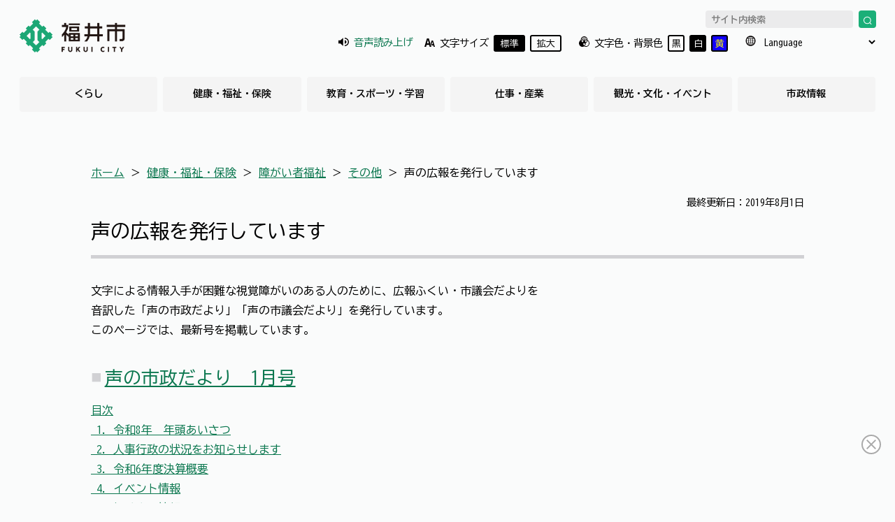

--- FILE ---
content_type: text/html
request_url: https://www.city.fukui.lg.jp/fukusi/sfukusi/sonota/p025245.html
body_size: 30581
content:
<!DOCTYPE html>
<html lang="ja" style="-webkit-text-size-adjust: 100%;">
  <head>
    <meta charset="utf-8">
    <meta name="viewport" content="width=device-width, initial-scale=1, shrink-to-fit=no">
    <title>声の広報を発行しています</title>
    <meta name="description" content="description">
    <meta name="format-detection" content="telephone=no">
    <meta property="og:locale" content="ja_JP">
    <meta property="og:type" content="article"> <!-- トップページならwebsite、下層ページならarticle -->
    <meta property="og:title" content="声の広報を発行しています">
    <meta property="og:description" content="文字による情報入手が困難な障がいのある人のために、広報ふくい、市議会だよりを音訳した「声の市政だより」「声の市議会だより」を発行しています。">
    <meta property="og:site_name" content="福井市役所">
    <meta property="og:image" content="">
    <link rel="icon" type="image/x-icon" href="/favicon.ico">
<link rel="icon" type="image/png" href="/favicon.png" sizes="32x32">
<link rel="icon" type="image/png" href="/favicon-2.png" sizes="180x180">
    <link rel="stylesheet" href="https://use.typekit.net/fsk6yqc.css">
<link href="/share/css/splide.min.css" rel="stylesheet">
<link href="/share/css/style.css?240508" rel="stylesheet">
<link href="/share/css/style_white.css" rel="stylesheet" id="style_white" disabled>
<link href="/share/css/style_yellow.css" rel="stylesheet" id="style_yellow" disabled>
    <script src="/share/scripts/jquery.js"></script>

<!-- Google tag (gtag.js) -->
<script async src="https://www.googletagmanager.com/gtag/js?id=G-KXHX8FH87W"></script>
<script>
  window.dataLayer = window.dataLayer || [];
  function gtag(){dataLayer.push(arguments);}
  gtag('js', new Date());

  gtag('config', 'G-KXHX8FH87W');
</script>
<script>
  (function(w,d,j){var t='microAdUniverseTracker';w[t]=w[t]||{};w[t].track=w[t].track||function(){
  (w[t].queue=w[t].queue||[]).push(arguments)};var s=d.createElement('script');s.async=true;s.src=j;
  var fs=d.getElementsByTagName('script')[0];fs.parentNode.insertBefore(s,fs)})
  (window,document,'https://cdn.microad.jp/js/track.js');
  microAdUniverseTracker.track({
    "service_id": 7281
  });
</script>


  </head>

<body>
<style>
h2 {
  position: relative;
  /* display: inline-flex; */
  align-items: center;
}

/* 見出し2の前に挿入されるアイコンのスタイル */
h2::before {
  content: '■';
  color: #D1D1D4;
  font-size: 0.6em;
  margin-right: 0.3em;
  vertical-align: top;
}
h2.title::before {
  display: none;
}
iframe{
  width: 40em
}
.youtubearea iframe{
  width: 40em;
}
@media (max-width: 680px) {
    .youtubearea iframe {
        width: 100%;
    }
    iframe{
    width: 100%;
}
}
</style><span class="contents_flg" style="display:none">0</span>
<style>
  .div_a {
   position :relative;
   top:-85px;
   visibility:hidden;
 }
  .mokuji {
   margin-bottom:35px;
   border: solid 1px #D1D1D4;
   padding-left: 3rem;
   padding-right: 3rem; 

 }
  .toggle-btn {
    cursor: pointer;
    font-size: 24px;
    user-select: none; /* テキスト選択を防ぐ */
  }

  #myList {
    overflow: hidden;
    transition: max-height 0.5s ease-out;
    max-height: 1000px; /* 初期最大高さを十分に大きく設定 */
    list-style: disc !important;
  }
  .toggle-btn {
    width:1.5rem;
  }
</style>
<script>
window.onload = () => {
    var isListOpen = true; // 初期状態を開いている（true）に設定

    let contents_flg = document.querySelector(".contents_flg");
    if (contents_flg.textContent === "1") {
        show_contents();
    }
    document.querySelector(".toggle-btn").addEventListener("click",toggleList)
  function toggleList() {
    var list = document.getElementById("myList");
    var btn = document.querySelector(".toggle-btn");
    if (isListOpen) {
      // リストを閉じる
      list.style.maxHeight = "0";
      btn.textContent = "表示";
    } else {
      // リストを開く
      list.style.maxHeight = list.scrollHeight + "px";
      btn.textContent = "非表示";
    }
    isListOpen = !isListOpen;
  }

}
function show_contents() {
    //各h2タグを取得
    const h2_group = document.querySelectorAll("h2");
    //目次要素
    let domFlg = document.createDocumentFragment();
    let i = 1;
    const reg = new RegExp("title");

    h2_group.forEach((h2) => {
        if (reg.test(h2.className) === false) {
            //内部リンクの設置
            let div_a = document.createElement("div");
            div_a.classList.add("div_a");
            div_a.setAttribute('id', "a" + i);
            h2.before(div_a);
            let li = document.createElement("li");
            li.innerHTML = `<a href='#a${i}'>${h2.textContent}</a>`;
            domFlg.appendChild(li);
            i++;
        }
    })

    let hr = document.querySelector(".hr_title");
    let div = document.createElement("div");
    div.classList.add("mokuji");
    div.innerHTML = "<h3 style='text-align:center;border:none;margin:0;margin-top:1rem;'><span>目次</span><span style='font-size:1rem;margin-left:0.5rem;font-size:1rem'><a>[<span class='toggle-btn' style='font-size:1rem;'>非表示</span>]</a></span></h3>";
    let ul = document.createElement("ul");
    ul.setAttribute('id', "myList");
    ul.appendChild(domFlg);
    div.appendChild(ul);

    hr.after(div);
}
</script>
<header id="masthead" class="site-header">
	<div class="container">
        <p class="site-title">
    <a href="/index.html">
        <img src="/share/imgs/logo.png?20240201" alt="福井市" width="180" class="color-basic">
        <img src="/share/imgs/logo-w.png?20240201" alt="福井市" width="180" class="color-white">
        <img src="/share/imgs/logo-y.png?20240201" alt="福井市" width="180" class="color-yellow">
    </a>
</p>

		<div id="accessibility_menu">
			<div class="acc_menu_inner">

                <button id="acc_menu_close">
    <!-- <img src="img/icon/close-icon.svg" alt="閉じる" class="close"> -->
    <svg version="1.1" id="レイヤー_1" xmlns="http://www.w3.org/2000/svg" xmlns:xlink="http://www.w3.org/1999/xlink" x="0px"y="0px" viewBox="0 0 34.6 33.5" style="enable-background:new 0 0 34.6 33.5;" xml:space="preserve" fill="#040000">
        <polygon class="st0" points="31.1,4.4 30.1,3.3 17.4,16 4.8,3.3 3.7,4.4 16.3,17 3.7,29.7 4.8,30.7 17.4,18.1 30.1,30.7 31.1,29.7 18.5,17 "/>
    </svg>
</button>
                <div class="acc_item acc_item_sound" style="transform: translate(8px, -1px);">
    <div id="acc_sound" class="acc_clickable">

    <svg version="1.1" id="レイヤー_1" xmlns="http://www.w3.org/2000/svg" xmlns:xlink="http://www.w3.org/1999/xlink" x="0px"
        y="0px" viewBox="0 0 19.61 15.87" style="enable-background:new 0 0 19.61 15.87;" xml:space="preserve" fill="#040000">
    <polygon class="st0" points="0,5.02 0,10.85 3.63,10.85 8.76,15.5 8.76,0.36 3.63,5.02 "/>
    <path class="st0" d="M15.03,7.93c0-1.85-1.5-3.35-3.35-3.35v6.7C13.53,11.29,15.03,9.78,15.03,7.93"/>
    <path class="st0" d="M11.68,0v1.81c3.38,0,6.13,2.75,6.13,6.13c0,3.38-2.75,6.13-6.13,6.13v1.81c4.38,0,7.93-3.56,7.93-7.94
        S16.05,0,11.68,0"/>
    </svg>
        <a href="https://speechpanel.readspeaker.com/cgi-bin/rssp?customerid=7188&lang=jp&url=https://www.city.fukui.lg.jp/fukusi/sfukusi/sonota/p025245.html">音声読み上げ</a>
    </div>
</div>
                <div class="acc_item acc_item_size">
    <div id="acc_size">
        <!-- <img src="img/icon/ac-size.svg" alt="文字サイズ"> -->
        <svg version="1.1" id="レイヤー_1" xmlns="http://www.w3.org/2000/svg" xmlns:xlink="http://www.w3.org/1999/xlink" x="0px"
y="0px" viewBox="0 0 20.96 15.63" style="enable-background:new 0 0 20.96 15.63;" xml:space="preserve" fill="#040000">
<path class="st0" d="M17.24,3.97h-2.89L12.74,9l1.24,3.87h3.72l0.79,2.75h2.47L17.24,3.97z M14.45,10.85c0,0,1.1-3.97,1.34-4.93
c0.24,0.96,1.34,4.93,1.34,4.93H14.45z"/>
<path class="st0" d="M8.86,0H4.99L0,15.63h3.32l1.05-3.69h5.11l1.05,3.69h3.32L8.86,0z M5.13,9.22c0,0,1.48-5.32,1.8-6.61
c0.32,1.29,1.8,6.61,1.8,6.61H5.13z"/>
</svg>

        文字サイズ
        <span class="acc_clickable active" id="acc_size_middle">標準</span>
        <span class="acc_clickable" id="acc_size_large">拡大</span>
    </div>
</div>
                <div class="acc_item acc_item_color">
    <div id="acc_color">
        <!-- <img src="img/icon/ac-color.svg" alt="文字色・背景色"> -->
        <svg version="1.1" id="レイヤー_1" xmlns="http://www.w3.org/2000/svg" xmlns:xlink="http://www.w3.org/1999/xlink" x="0px"
y="0px" viewBox="0 0 17.39 16.58" style="enable-background:new 0 0 17.39 16.58;" xml:space="preserve" fill="#040000">
<path class="st0" d="M14.39,5.9l0-0.03l-0.02-0.01c0-0.06,0.01-0.12,0.01-0.17C14.38,2.55,11.84,0,8.69,0
C5.55,0,3.01,2.55,3.01,5.69c0,0.06,0.01,0.11,0.01,0.17L3,5.87L3,5.9c-1.78,0.96-3,2.83-3,5c0,3.14,2.55,5.69,5.69,5.69
c1.1,0,2.11-0.33,2.98-0.86l0.02,0.02l0.02-0.02c0.87,0.54,1.89,0.86,2.98,0.86c3.14,0,5.69-2.55,5.69-5.69
C17.39,8.73,16.17,6.86,14.39,5.9 M12.02,2.36c0.8,0.8,1.3,1.89,1.36,3.1c-0.19-0.06-0.39-0.11-0.59-0.15l-2.27-3.97
C11.08,1.59,11.59,1.93,12.02,2.36 M13.32,6.48c-0.23,1.33-1,2.46-2.09,3.16c-0.26-1.15-0.86-2.16-1.69-2.93
c0.65-0.34,1.38-0.53,2.16-0.53C12.27,6.19,12.82,6.3,13.32,6.48 M8.69,0.98c0.36,0,0.7,0.04,1.03,0.11l2.36,4.12
c-0.13-0.01-0.26-0.01-0.39-0.01c-0.26,0-0.51,0.02-0.75,0.05L8.5,0.99C8.56,0.99,8.63,0.98,8.69,0.98 M7.89,1.05l2.47,4.32
c-0.3,0.08-0.6,0.18-0.88,0.3L6.99,1.3C7.28,1.19,7.58,1.11,7.89,1.05 M6.48,1.54l2.51,4.38C8.9,5.97,8.8,6.02,8.72,6.07L8.69,6.05
L8.67,6.07c-0.33-0.2-0.68-0.38-1.05-0.51L5.65,2.11C5.9,1.89,6.18,1.7,6.48,1.54 M5.23,2.51l1.62,2.83
C6.48,5.25,6.09,5.21,5.7,5.21L4.62,3.34C4.8,3.04,5,2.76,5.23,2.51 M4.33,3.95l0.74,1.29C4.71,5.28,4.35,5.36,4.01,5.46
C4.04,4.93,4.15,4.42,4.33,3.95 M4.07,6.48c0.5-0.19,1.05-0.29,1.62-0.29c0.78,0,1.51,0.19,2.16,0.53C7.02,7.49,6.41,8.5,6.15,9.65
C5.06,8.95,4.29,7.81,4.07,6.48 M8.69,14.51c-0.98-0.82-1.62-2.03-1.69-3.39c0.53,0.17,1.1,0.26,1.69,0.26
c0.59,0,1.15-0.1,1.69-0.26C10.32,12.48,9.68,13.69,8.69,14.51 M15.03,14.22C14.18,15.08,13,15.6,11.7,15.6
c-0.78,0-1.51-0.19-2.16-0.53c1.13-1.04,1.83-2.53,1.83-4.18c0-0.06-0.01-0.12-0.01-0.18l0.02-0.01l0-0.02
c1.43-0.77,2.49-2.12,2.86-3.75c1.3,0.84,2.16,2.3,2.16,3.96C16.41,12.2,15.88,13.37,15.03,14.22"/>
</svg>

        文字色・背景色
        <span class="acc_clickable black" id="acc_color_basic">黒</span>
        <span class="acc_clickable white" id="acc_color_white">白</span>
        <span class="acc_clickable yellow" id="acc_color_yellow">黄</span>
    </div>
</div>
                <div class="acc_item acc_item_lang">
    <div id="acc_lang">
        <!-- <img src="img/icon/ac-lang.svg" alt="文字色・背景色"> -->
        <svg version="1.1" id="レイヤー_1" xmlns="http://www.w3.org/2000/svg" xmlns:xlink="http://www.w3.org/1999/xlink" x="0px"
y="0px" viewBox="0 0 17.39 16.58" style="enable-background:new 0 0 17.39 16.58;" xml:space="preserve" fill="#040000">
<path class="st0" d="M15.39,3.74c-0.15-0.21-0.3-0.41-0.46-0.61C13.44,1.34,11.2,0.2,8.7,0.2c-2.51,0-4.75,1.14-6.23,2.93
C2.3,3.32,2.15,3.52,2.01,3.74C1.12,5.03,0.6,6.6,0.6,8.29c0,1.69,0.52,3.26,1.4,4.56c0.14,0.21,0.3,0.41,0.46,0.61
c1.48,1.79,3.72,2.93,6.23,2.93s4.75-1.14,6.23-2.93c0.16-0.19,0.31-0.4,0.46-0.61c0.88-1.3,1.4-2.87,1.4-4.56
C16.79,6.6,16.27,5.03,15.39,3.74 M15.26,7.91H12.8c-0.03-0.93-0.15-1.81-0.36-2.61c0.61-0.19,1.18-0.42,1.69-0.7
C14.78,5.55,15.19,6.69,15.26,7.91 M9.07,1.8c0.68,0.16,1.33,0.75,1.86,1.7c0.22,0.38,0.4,0.81,0.55,1.26
c-0.75,0.18-1.57,0.28-2.41,0.31V1.8z M8.32,1.8v3.27C7.47,5.05,6.65,4.95,5.9,4.77c0.16-0.45,0.34-0.88,0.55-1.26
C6.99,2.55,7.64,1.97,8.32,1.8 M8.32,5.84v2.08H5.36C5.38,7.07,5.49,6.25,5.68,5.5C6.5,5.7,7.39,5.81,8.32,5.84 M8.32,8.67v2.08
c-0.93,0.03-1.81,0.14-2.63,0.34c-0.19-0.75-0.3-1.57-0.33-2.41H8.32z M8.32,11.51v3.27c-0.68-0.16-1.33-0.75-1.86-1.7
c-0.21-0.38-0.4-0.81-0.55-1.26C6.66,11.64,7.47,11.53,8.32,11.51 M9.07,14.78v-3.27c0.85,0.03,1.66,0.13,2.41,0.31
c-0.16,0.45-0.34,0.88-0.55,1.26C10.4,14.03,9.75,14.62,9.07,14.78 M9.07,10.75V8.67h2.96c-0.02,0.85-0.14,1.66-0.33,2.41
C10.89,10.89,10,10.77,9.07,10.75 M9.07,7.91V5.84C10,5.81,10.89,5.7,11.71,5.5c0.19,0.75,0.3,1.56,0.32,2.41H9.07z M13.66,3.99
c-0.43,0.22-0.92,0.42-1.43,0.58c-0.34-1.01-0.81-1.87-1.38-2.48C11.94,2.46,12.91,3.12,13.66,3.99 M6.54,2.08
C5.98,2.7,5.51,3.55,5.17,4.56c-0.52-0.16-1-0.35-1.44-0.58C4.48,3.12,5.45,2.46,6.54,2.08 M4.95,5.3C4.75,6.1,4.62,6.98,4.59,7.91
H2.13C2.2,6.69,2.61,5.55,3.26,4.59C3.77,4.87,4.34,5.1,4.95,5.3 M2.13,8.67h2.46c0.03,0.93,0.15,1.81,0.36,2.62
c-0.61,0.19-1.18,0.43-1.69,0.7C2.61,11.03,2.2,9.9,2.13,8.67 M3.73,12.6c0.43-0.22,0.92-0.42,1.43-0.58
c0.34,1.01,0.82,1.87,1.38,2.49C5.45,14.13,4.48,13.46,3.73,12.6 M10.84,14.51c0.57-0.62,1.04-1.47,1.38-2.49
c0.52,0.16,1,0.35,1.43,0.58C12.91,13.46,11.94,14.13,10.84,14.51 M12.44,11.29c0.2-0.8,0.33-1.69,0.36-2.62h2.46
c-0.07,1.22-0.47,2.36-1.13,3.32C13.62,11.71,13.05,11.48,12.44,11.29"/>
</svg>

        <select name="Language" id="acc_lang_select" onChange="location.href=value" title="言語選択">
            <option disabled selected>Language</option>
            <option value="/index.html">日本語</option>
            <option value="https://www-city-fukui-lg-jp.translate.goog/?_x_tr_sl=auto&_x_tr_tl=en&_x_tr_hl=ja">English</option>
            <option value="https://www-city-fukui-lg-jp.translate.goog/?_x_tr_sl=ja&_x_tr_tl=zh-CN&_x_tr_hl=ja">中国语 （中国語簡体）</option>
            <option value="https://www-city-fukui-lg-jp.translate.goog/?_x_tr_sl=ja&_x_tr_tl=zh-TW&_x_tr_hl=ja">中國語 （中国語繁体）</option>
            <option value="https://www-city-fukui-lg-jp.translate.goog/?_x_tr_sl=ja&_x_tr_tl=ko&_x_tr_hl=ja">한국어</option>
            <option value="https://www-city-fukui-lg-jp.translate.goog/?_x_tr_sl=ja&_x_tr_tl=pt&_x_tr_hl=ja">Português</option>
            <option value="https://www-city-fukui-lg-jp.translate.goog/?_x_tr_sl=ja&_x_tr_tl=tl&_x_tr_hl=ja">Tagalog</option>
            <option value="https://www-city-fukui-lg-jp.translate.goog/?_x_tr_sl=ja&_x_tr_tl=tl&_x_tr_hl=ja">Tiếng Việt</option>
            <option value="https://www-city-fukui-lg-jp.translate.goog/?_x_tr_sl=ja&_x_tr_tl=tl&_x_tr_hl=ja">bahasa Indonesia</option>
        </select>
    </div>
</div>

			</div>

		</div>

		<button id="open_accessibility_menu">
			<img src="/share/imgs/icon/accessibility.png" alt="アクセシビリティ・言語" class="color-basic">
<img src="/share/imgs/icon/accessibility-w.png" alt="アクセシビリティ・言語" class="color-white">
<img src="/share/imgs/icon/accessibility-y.png" alt="アクセシビリティ・言語" class="color-yellow">
		</button>

		<button id="open_mobile_menu">
			<!-- <img src="img/icon/menu-icon.svg" alt="メニュー" class="open"> -->
<svg version="1.1" id="レイヤー_1" xmlns="http://www.w3.org/2000/svg" xmlns:xlink="http://www.w3.org/1999/xlink" x="0px"
y="0px" viewBox="0 0 50.6 37.2" style="enable-background:new 0 0 50.6 37.2;" xml:space="preserve" fill="#040000" class="open">
<g>
<text x="5" y="10">MENU</text>
<polyline class="st0" points="4.5,19.4 44.8,19.4 44.8,17.9 4.5,17.9 	"/></polyline>
<polyline class="st0" points="4.5,27 44.8,27 44.8,25.5 4.5,25.5 	"/></polyline>
<polyline class="st0" points="4.5,35 44.8,35 44.8,33.5 4.5,33.5 	"/></polyline>
</g>
</svg>


<!-- <img src="img/icon/close-icon.svg" alt="閉じる" class="close"> -->
<svg version="1.1" id="レイヤー_1" xmlns="http://www.w3.org/2000/svg" xmlns:xlink="http://www.w3.org/1999/xlink" x="0px"
    y="0px" viewBox="0 0 34.6 33.5" style="enable-background:new 0 0 34.6 33.5;" xml:space="preserve"  fill="#040000" class="close">
<polygon class="st0" points="31.1,4.4 30.1,3.3 17.4,16 4.8,3.3 3.7,4.4 16.3,17 3.7,29.7 4.8,30.7 17.4,18.1 30.1,30.7 31.1,29.7 
    18.5,17 "/>
</svg>
		</button>

		
		<div id="mobile_menu">
			<nav id="site-navigation" class="main-navigation">
				
				<form action="/search.html" class="searchbox">
					<input type="text" name="q" class="text inactive" id="text-search" placeholder="サイト内検索" title="サイト内検索">
<input type="hidden" name="cx" value="001558840758742824418:au3kaugg0ka" />
<input type="hidden" name="cof" value="FORID:9" />
<input type="hidden" name="ie" value="UTF-8" />
<button>
	<img src="/share/imgs/icon/search.svg" alt="検索">
</button>
				</form>

				<ul>
					<li><a href="/kurasi/index.html">くらし</a></li>
<li><a href="/fukusi/index.html">健康・福祉・保険</a></li>
<li><a href="/kyoiku/index.html">教育・スポーツ・学習</a></li>
<li><a href="/sigoto/index.html">仕事・産業</a></li>
<li><a href="/kankou/index.html">観光・文化・イベント</a></li>
<li><a href="/sisei/index.html">市政情報</a></li>

				</ul>
			</nav>
		</div>
	
	</div>
  
</header><!-- #masthead -->
<!--共通ヘッダ-->

<div class="container header_search">
	<form action="/search.html" class="searchbox">
        <input type="text" name="q" class="text inactive" id="text-search" placeholder="サイト内検索" title="サイト内検索">
<input type="hidden" name="cx" value="001558840758742824418:au3kaugg0ka" />
<input type="hidden" name="cof" value="FORID:9" />
<input type="hidden" name="ie" value="UTF-8" />
<button>
	<img src="/share/imgs/icon/search.svg" alt="検索">
</button>
	</form>
</div>

<!-- <div id="flow"> -->
	<script>
(function (c, n, s) {
    if (c[n] === void 0) {c['ULObject'] = n;
    c[n] = c[n] || function () {(c[n].q = c[n].q || []).push(arguments)};
    c[n].l = 1 * new Date();var e = document.createElement('script');
    e.async = 1;e.src = s + "/chatbot.js";
    var t = document.getElementsByTagName('script')[0];t.parentNode.insertBefore(e, t);}
})(window, 'ul_widget', 'https://support-widget.userlocal.jp');
ul_widget('init', { 'id': 'fbaa33bf0e74e730de99', 'lg_id': '', 'target_id': 'ulAiWidget2' });
</script>
<!-- </div> -->
<main>
  <section id="information">
    <div class="container detail">
        <div class="inner"><p><span><a href="/index.html">ホーム</a> ＞ </span>
<span><a href="https://www.city.fukui.lg.jp/fukusi/index.html">健康・福祉・保険</a> ＞ </span><span><a href="https://www.city.fukui.lg.jp/fukusi/sfukusi/index.html">障がい者福祉</a> ＞ </span><span><a href="https://www.city.fukui.lg.jp/fukusi/sfukusi/sonota/index.html">その他</a> ＞ </span><span>声の広報を発行しています</span></p>
</div>
        <p style="margin-bottom:-30px;font-size:0.9em;text-align:right;">最終更新日：2019年8月1日</p>
        <div id="rssp">
          <h2 style="font-size:175%;margin-bottom:35px;" class="title">声の広報を発行しています</h2>
          <hr class="hr_title" style="height:5px;margin-top:-25px;">
          <p>文字による情報入手が困難な視覚障がいのある人のために、広報ふくい・市議会だよりを<br />
音訳した「声の市政だより」「声の市議会だより」を発行しています。<br />
このページでは、最新号を掲載しています。</p>

<h2><a href="./p025245_d/fil/sisei202601.mp3">声の市政だより　1月号</a></h2>

<p><a href="./p025245_d/fil/mokuji1.mp3">目次</a><br />
<a href="./p025245_d/fil/sisei1-1.mp3">&nbsp;1. 令和8年　年頭あいさつ</a><br />
<a href="./p025245_d/fil/sisei1-2.mp3">&nbsp;2. 人事行政の状況をお知らせします</a><br />
<a href="./p025245_d/fil/sisei1-3.mp3">&nbsp;3. 令和6年度決算概要</a><br />
<a href="./p025245_d/fil/sisei1-4.mp3">&nbsp;4. イベント情報</a><br />
<a href="./p025245_d/fil/sisei1-5.mp3">&nbsp;5. 福井市の情報</a><br />
<a href="./p025245_d/fil/sisei1-6.mp3">&nbsp;6. 1月の無料相談</a><br />
<a href="./p025245_d/fil/sisei1-7.mp3">&nbsp;7. 11月1日の人口と世帯</a><br />
<a href="./p025245_d/fil/sisei1-8.mp3">&nbsp;8. 納期限は2月2日（月）です</a><br />
&nbsp;</p>


        </div>

        

        

        <h3 class="h3-a">
    お問い合わせ先
    </h3>

    <p>
    福祉健康部 <a href="/dept/d240/sfukusi/index.html">障がい福祉課</a><br>
    <span class="tel"><span class="label">電話番号&nbsp;</span>0776-20-5435</span><span class="separate"> ｜ </span><span class="fax"><span class="label">ファクス番号&nbsp;</span>0776-20-5407</span><br>
    〒910-8511　福井市大手3丁目10-1　市役所別館1階  <a href="http://maps.google.co.jp/maps?f=q&hl=ja&geocode=&q=%e3%80%92910-8511%e3%80%80%e7%a6%8f%e4%ba%95%e5%b8%82%e5%a4%a7%e6%89%8b3%e4%b8%81%e7%9b%ae10-1%e3%80%80%e5%b8%82%e5%bd%b9%e6%89%80%e5%88%a5%e9%a4%a81%e9%9a%8e" target="_blank">【GoogleMap】</a>  <br>
    業務時間 平日8:30～17:15
    </p>

   <a href="/inquiry/mailform101604.html?PAGE_NO=25245" class="linkbtn small">メールでのお問い合わせはこちら</a>

        <p style="margin-bottom:-30px;font-size:0.9em;text-align:right;">ページ番号：025245</p>
    </div>
  </section>
</main>

<footer id="site-footer">
    <section>
        <div class="container">
            <div class="ad_wrap">
                <div class="left">

  <h3 class="h3-b">
    有料広告欄
    <a href="/sisei/kohou/hp/p006702.html" class="ad_link">バナー広告掲載のご案内</a>
  </h3>
</div>
<div class="right">
  <div class="btns_wrap">
<script type="text/javascript">
banner = [["http://www.hayakawa-dent.jp/", "_blank", "/share/bnr/17.jpg", "広告：早川歯科医院", "17"],["http://www.masudaki.co.jp/", "_blank", "/share/bnr/19.jpg", "広告：株式会社増田喜", "19"],["http://www.kurinmastar.com/index.html", "_blank", "/share/bnr/56.JPG", "広告：株式会社クリンマスター", "56"],["https://www.eco-kankyou.co.jp", "_blank", "/share/bnr/118.gif", "広告：エコ環境プロジェクト", "118"],["https://webc.sjc.ne.jp/genkikun/index", "_blank", "/share/bnr/119.jpg", "広告：シルバー人材センター", "119"],["https://www.fctv.jp/line_official.html", "_blank", "/share/bnr/130.jpg", "広告：福井ケーブルテレビ株式会社", "130"],["https://www.zenrosai.coop/contact/zenkoku/fukui.html", "_blank", "/share/bnr/140.jpg", "広告：こくみん共済coop福井推進本部（福井県労働者共済生活協同組合）", "140"],["https://fukui-souzokuyuigon.com/", "_blank", "/share/bnr/141.jpg", "広告：司法書士法人CLEAR", "141"],["https://ctp-fukui.com/", "_blank", "/share/bnr/142.jpg", "広告：株式会社シィーティーピー", "142"],["https://izutsu-law.jp/", "_blank", "/share/bnr/144.jpg", "弁護士法人　井筒ともこ法律事務所", "144"],["https://www.jfc.go.jp/n/finance/search/ippan.html?utm_source=xxx&amp;utm_medium=cpc&amp;utm_campaign=08_20_01_fukui", "_blank", "/share/bnr/151.jpg", "広告：株式会社日本政策金融公庫福井支店", "151"],   []
];


var list = new Array(banner.length-1);
for(i=0;i<list.length;i++) {
	list[i] = i;
}

    var i = list.length;
    while(i){
        var j = Math.floor(Math.random()*i);
        var wk = list[--i];
        list[i] = list[j];
        list[j] = wk;
    }

for(i in list) {
	row = list[i];
    document.write("<div class='btns_item btns_item_col-5'><a href='" + banner[row][0] + "'class='linkbtn_g banner_link' target='" + banner[row][1] + "'onclick=\"gtag('event','banner_click',{'event_category':'sidebar','event_label':'banner','value':1});\"><img src='" + banner[row][2] + "' class='bn' alt='" + banner[row][3] + "' onclick='getElementById(\"dmimg\").src = \"/cgi-bin/cms/view/pageview.cgi?PAGE_KIND_CD=15&PAGE_NO=" + banner[row][4] + "&OUTPUT_FG=1\"' /></a></div>");
    
}
</script>
  </div>
</div>

            </div>
        </div>
    </section>
    <div class="container">
  
      <div class="footer_btn_wrap" id="page-top">
          <a href="/index.html" class="home">
  <img src="/share/imgs/icon/home.svg" alt="home"><br>
  ホーム
</a>
<a href="/support/index.html" class="nav">
  <img src="/share/imgs/icon/staff.svg" alt="navi"><br>
  手続きナビ
</a>
<a href="https://supportbot-admin.userlocal.jp/pages/fbaa33bf0e74e730de99" class="ai">
  <img src="/share/imgs/icon/chat.svg" alt="chat"><br>
  AIチャット
</a>
  
<a href="#" id="totop">
  <img src="/share/imgs/icon/totop.svg" alt="top"><br>
  ページトップ
</a>
      </div>
  
      <div class="flex">
        <div class="col-lg5">
          <a href="/index.html" class="site_logo">
    <img src="/share/imgs/logo.png" alt="福井市" width="180" class="color-basic">
    <img src="/share/imgs/logo-w.png" alt="福井市" width="180" class="color-white">
    <img src="/share/imgs/logo-y.png" alt="福井市" width="180" class="color-yellow">
</a>
          <p class="title">
  福井市役所
</p>
<p class="address">
〒910-8511 福井県福井市大手3丁目10番1号<br>
<a href="https://www.google.com/maps/place/〒910-8511+福井県福井市大手%EF%BC%93丁目%EF%BC%91%EF%BC%90−%EF%BC%91+福井市役所/@36.064063,136.219537,16z/data=!4m6!3m5!1s0x5ff8beedc54968c1:0xafb059ae3e6236eb!8m2!3d36.0640627!4d136.219537!16s%2Fg%2F1233rfbt?hl=ja&gl=JP" target="_blank">
GoogleMap</a> / <a href="/sisei/sosiki/tyousya/floormap.html">フロアマップ</a><br>
電話番号　0776-20-5111（代表）<br>
業務時間　平日8時30分から17時15分
</p>
  
          <div id="breadcrumb" class="breadcrumb_pc">
              <ul>
   <li><a href="/sitemap.html">サイトマップ</a></li>
   <li><a href="/sisei/kohou/hp/site-p.html">サイトポリシー</a></li>
   <!-- <li>アクセシビリティ方針</li> -->
</ul>
          </div>
        </div>
        <div class="col-lg7">
    <div id="googlemap_wrap">
       <p class="title"><a href="/fukuisi/prezen/youkoso/p004980.html" class="linkbtn"
          style="padding-top: 10px;padding-bottom: 10px;line-height: 1em;margin-top: 10px;margin-bottom: 10px;text-decoration: none;">福井市の紹介</a>
       </p>
       <iframe src="https://www.google.com/maps/embed?pb=!1m18!1m12!1m3!1d3891.2314445482866!2d136.21691435878685!3d36.063962642341046!2m3!1f0!2f0!3f0!3m2!1i1024!2i768!4f13.1!3m3!1m2!1s0x5ff8beedc54968c1%3A0xafb059ae3e6236eb!2z56aP5LqV5biC5b255omA!5e0!3m2!1sja!2sjp!4v1697004167213!5m2!1sja!2sjp" style="border:0;" allowfullscreen="" loading="lazy" referrerpolicy="no-referrer-when-downgrade" title="map"></iframe>
    </div>
    <p class="title"><a href="/sisei/tokei/jinko/jinkoutoukei.html" class="linkbtn"
       style="padding-top: 10px;padding-bottom: 10px;line-height: 1em;margin-top: 85px;margin-bottom: -65px;text-decoration: none;">市の人口</a>
    </p>
    <div class="footer_counter_wrap">
      <div class="counter">
        <div class="counter_1">
          人口
        </div>
        <div class="counter_2">
        252,067 
        </div>
        <div class="counter_3">
          人
        </div>
      </div>
      <div class="counter">
        <div class="counter_1">
        世帯数
        </div>
        <div class="counter_2">
        109,391
        </div>
        <div class="counter_3">
          世帯
        </div>
      </div>
    </div>
    <!-- end of .footer_counter_wrap -->
    <p class="date">2026年1月1日現在</p>
</div>
        <div id="breadcrumb" class="breadcrumb_sp">
          <ul>
   <li><a href="/sitemap.html">サイトマップ</a></li>
   <li><a href="/sisei/kohou/hp/site-p.html">サイトポリシー</a></li>
   <!-- <li>アクセシビリティ方針</li> -->
</ul>
        </div>
      </div>
    </div>
    <div id="footer">
      <div class="container">
        <p>COPYRIGHT © FUKUI CITY</p>
      </div>
    </div>
<img src="/cgi-bin/cms/view/pageview.cgi?PAGE_KIND_CD=3&amp;PAGE_NO=25245&amp;OUTPUT_FG=1" style="display:none;" alt="" width="1" height="1" />
</footer>
  
  <!-- <a href="#" id="totop"></a> -->
<script src="/share/scripts/common.js?231108"></script>
</body>
<script>
document.querySelectorAll('a[href^="#"]').forEach(anchor => {
    anchor.addEventListener('click', function (e) {
        e.preventDefault();

        const targetName = this.getAttribute('href').substring(1);
        const targetElements = document.getElementsByName(targetName);

        if (targetElements.length > 0) {
            const targetElement = Array.from(targetElements).find(element => element.closest('td'));
            const targetElement2 = Array.from(targetElements).find(element => element.closest('h2'));
            const targetElement3 = Array.from(targetElements).find(element => element.closest('h3'));
            const targetElement4 = Array.from(targetElements).find(element => element.closest('h4'));
            if (targetElement) {
                const rect = targetElement.getBoundingClientRect();
                const offsetTop = rect.top + window.scrollY || 0;

                window.scrollTo({
                    top: offsetTop - 120, // ヘッダーの高さをオフセットに追加
                    behavior: 'smooth'
                });
            }else if(targetElement2){
                const rect = targetElement2.getBoundingClientRect();
                const offsetTop = rect.top + window.scrollY || 0;

                window.scrollTo({
                    top: offsetTop - 180, // ヘッダーの高さをオフセットに追加
                    behavior: 'smooth'
                });
            }else if(targetElement3){
                const rect = targetElement3.getBoundingClientRect();
                const offsetTop = rect.top + window.scrollY || 0;

                window.scrollTo({
                    top: offsetTop - 180, // ヘッダーの高さをオフセットに追加
                    behavior: 'smooth'
                });
            }else if(targetElement4){
                const rect = targetElement4.getBoundingClientRect();
                const offsetTop = rect.top + window.scrollY || 0;

                window.scrollTo({
                    top: offsetTop - 180, // ヘッダーの高さをオフセットに追加
                    behavior: 'smooth'
                });
            }else{
	            window.scrollTo({
	                top: targetElements[0].offsetTop - 80, // ヘッダーの高さをオフセットに追加
	                behavior: 'smooth'
	            });
	    }
        } else if (targetName === '') {
            // ページのトップにスクロールする場合
            window.scrollTo({
                top: 0,
                behavior: 'smooth'
            });
        }
    });
});
</script>
</html>

--- FILE ---
content_type: text/css
request_url: https://www.city.fukui.lg.jp/share/css/style_yellow.css
body_size: 4744
content:
.color-yellow {
  display: inherit;
}

.color-basic,
.color-white {
  display: none;
}

body,
header.site-header,
header.site-header .container,
#mobile_menu,
#accessibility_menu .acc_menu_inner,
#accessibility_menu .acc_item select#acc_lang_select,
#accessibility_menu .acc_item select#acc_lang_select option {
  background-color: #18266e;
  color: #FFFF00;
}

a.link_arrow {
  color: #FFFF00;
}

svg {
  fill: #FFFF00;
}

h1,
h2,
h3,
h4,
h5,
h6,
nav ul li a,
footer a {
  color: #FFFF00;
}

form.searchbox input[type=text] {
  background: #223286;
  color: #FFFF00;
}
form.searchbox input[type=text]::-moz-placeholder {
  color: #bfbf0d;
}
form.searchbox input[type=text]:-ms-input-placeholder {
  color: #bfbf0d;
}
form.searchbox input[type=text]::placeholder {
  color: #bfbf0d;
}

#accessibility_menu {
  background: #008cff30;
}

#accessibility_menu .acc_item span {
  border-color: #FFFF00;
}

#accessibility_menu .acc_item span.active {
  color: #18266e;
  background-color: #FFFF00;
}

#accessibility_menu .acc_item span.white {
  border-color: #FFFF00;
}

.f_tabs_wrap .tab_col {
  border-right-color: #FFFF00;
}

.f_tabs_wrap .tab_col:first-of-type {
  border-left-color: #FFFF00;
}

.f_panels_wrap .f_panel1 ul.menu_btns li a,
form.mailform input[type=checkbox] + .design_checkbox, form.mailform input[type=radio] + .design_checkbox,
form.mailform #file_upload {
  color: #FFFF00;
  background: #223286;
}

.event_card {
  background: #223286;
}

.event_card a.link_btn {
  color: #FFFF00;
}

form.mailform textarea,
form.mailform input[type=text] {
  background-color: #223286;
  color: #FFFF00;
}
form.mailform textarea::-moz-placeholder, form.mailform input[type=text]::-moz-placeholder {
  color: #bfbf0d;
}
form.mailform textarea:-ms-input-placeholder, form.mailform input[type=text]:-ms-input-placeholder {
  color: #bfbf0d;
}
form.mailform textarea::placeholder,
form.mailform input[type=text]::placeholder {
  color: #bfbf0d;
}

.news_wrap a.news_item {
  color: #FFFF00;
  background: #223286;
}
.news_wrap a.news_item:hover {
  background: #2d3f9d;
}

.qa__head {
  color: #FFFF00;
  background: #223286;
}

.qa__body {
  background: #223286;
}
.qa__body ul li {
  border-bottom-color: #FFFF00;
}

.qa__body.is-open ul li a.link {
  color: #FFFF00;
}
.qa__body.is-open ul li a.link:hover {
  background: #2d3f9d;
}

.link_btn_wrap a.link_btn {
  background-color: #223286;
  color: #bfbf0d;
}

a.photo_item {
  color: #FFFF00;
}

.link_list {
  background: #223286;
}
.link_list ul li {
  border-bottom-color: #FFFF00;
}
.link_list ul li a.link {
  color: #FFFF00;
}
.link_list ul li a.link:hover {
  background: #2d3f9d;
}

h3.h3-a {
  background: #223286;
}

footer {
  background-color: #1f3396;
}

#breadcrumb ul li,
#breadcrumb ul li a {
  color: #bfbf0d;
  text-decoration: none;
}

#breadcrumb ul li:after {
  border-right-color: #bfbf0d;
  border-top-color: #bfbf0d;
}

footer .footer_counter_wrap .counter {
  background-color: #18266e;
}

a.linkbtn_g,
a.linkbtn.large {
  background: #223286;
  text-align: center;
  color: #FFFF00;
}
a.linkbtn_g:hover,
a.linkbtn.large:hover {
  background: #2d3f9d;
}

a.linkbtn_g.banner_link img {
  transition: 0.3s;
}
a.linkbtn_g.banner_link:hover {
  background: #ffffff;
}
a.linkbtn_g.banner_link:hover img {
  opacity: 0.6;
}

h3 a.ad_link {
  color: #FFFF00;
}

div#flow #close_flow {
  background-color: #2d3f9d;
}

.footer_btn_wrap a {
  background-color: #2d3f9d;
}

.event_slider .splide__pagination__page.is-active,
.splide2 .splide__pagination__page.is-active {
  background: #FFFF00;
}

.splide__pagination__page {
  background-color: #5065cb;
}

#accessibility_menu .acc_item span.white {
  border-color: white;
}

#accessibility_menu .acc_item span.black {
  border-color: #000000;
}

@media (min-width: 768px) {
  .f_tabs_wrap .f_tab {
    color: #bfbf0d;
    background: #223286;
  }

  #mv_wrap .news {
    background-color: #18266e;
  }

  #mv_wrap .news:after {
    background-image: url(../img/news_radius_bottom_y.png);
  }

  #mv_wrap .news:before {
    background-image: url(../img/news_radius_top_y.png);
  }

  #mv_wrap .news .news_arrow .news_arrow_btn#news_arrow_top:before {
    border-right-color: #FFFF00;
    border-top-color: #FFFF00;
  }

  #mv_wrap .news .news_arrow:before {
    background: #FFFF00;
  }

  #mv_wrap .news .news_arrow .news_arrow_btn#news_arrow_bottom:before {
    border-right-color: #FFFF00;
    border-bottom-color: #FFFF00;
  }
}
@media (min-width: 1030px) {
  #mobile_menu nav.main-navigation ul li a {
    color: #FFFF00;
    background: #223286;
  }
}

--- FILE ---
content_type: image/svg+xml
request_url: https://www.city.fukui.lg.jp/share/imgs/icon/chat.svg
body_size: 1058
content:
<?xml version="1.0" encoding="utf-8"?>
<!-- Generator: Adobe Illustrator 27.9.0, SVG Export Plug-In . SVG Version: 6.00 Build 0)  -->
<svg version="1.1" id="レイヤー_1" xmlns="http://www.w3.org/2000/svg" xmlns:xlink="http://www.w3.org/1999/xlink" x="0px"
	 y="0px" viewBox="0 0 37.7 25.16" style="enable-background:new 0 0 37.7 25.16;" xml:space="preserve">
<style type="text/css">
	.st0{fill:none;stroke:#FFFFFF;stroke-linecap:round;stroke-linejoin:round;}
	.st1{fill:#FFFFFF;}
</style>
<path class="st0" d="M35.34,15.36V5.03c0-1.46-1.18-2.64-2.64-2.64H5.14c-1.46,0-2.64,1.18-2.64,2.64v11.9
	c0,1.46,1.18,2.64,2.64,2.64H30.2c0.76,0,1.48,0.31,2.01,0.85l3.14,3.24"/>
<path class="st1" d="M14.43,10.57c0,1.24-1.01,2.25-2.25,2.25c-1.24,0-2.25-1.01-2.25-2.25c0-1.24,1.01-2.25,2.25-2.25
	C13.42,8.33,14.43,9.33,14.43,10.57"/>
<path class="st1" d="M20.99,10.57c0,1.24-1.01,2.25-2.25,2.25c-1.24,0-2.25-1.01-2.25-2.25c0-1.24,1.01-2.25,2.25-2.25
	C19.98,8.33,20.99,9.33,20.99,10.57"/>
<path class="st1" d="M27.55,10.57c0,1.24-1.01,2.25-2.25,2.25c-1.24,0-2.25-1.01-2.25-2.25c0-1.24,1.01-2.25,2.25-2.25
	C26.54,8.33,27.55,9.33,27.55,10.57"/>
</svg>
